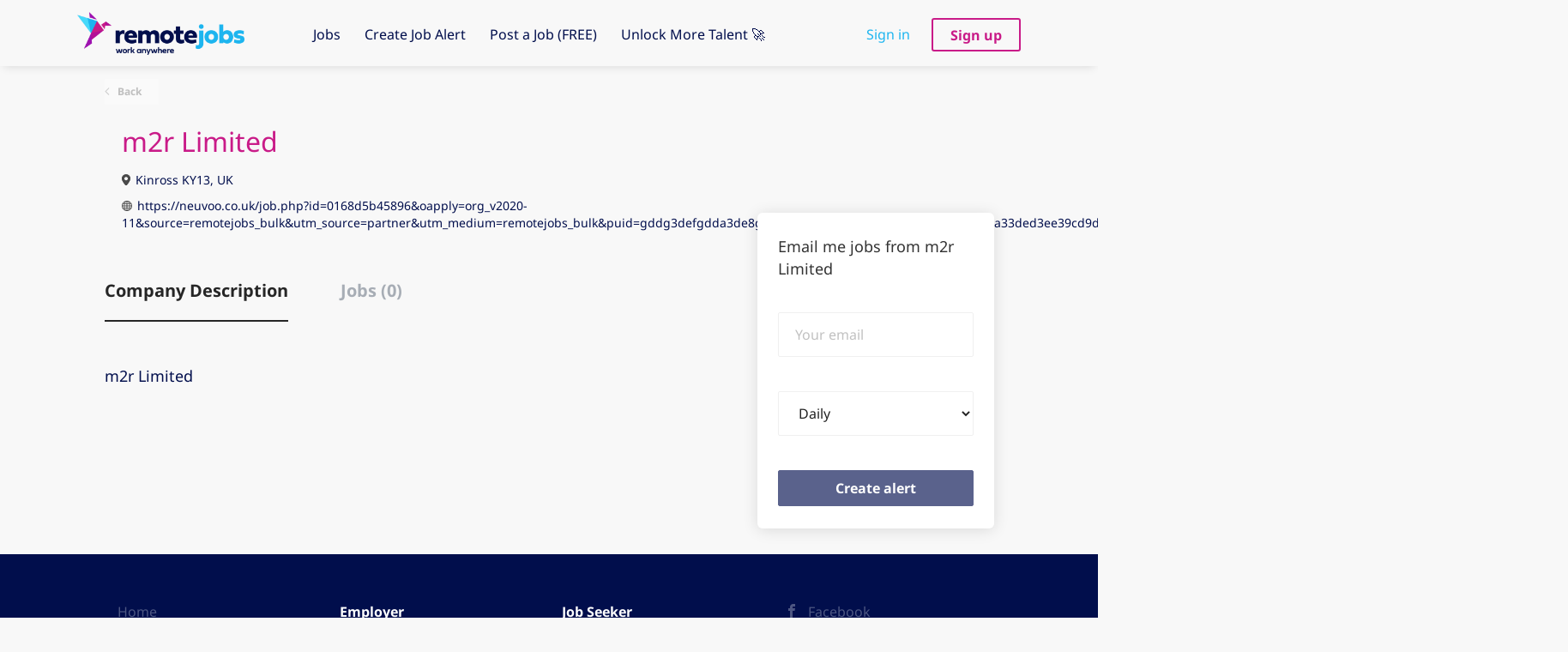

--- FILE ---
content_type: image/svg+xml
request_url: https://remote-jobs.com/templates/SimplicityDND/assets/images/icon-marker-dark.svg
body_size: 341
content:
<?xml version="1.0" encoding="utf-8"?>
<!-- Generator: Avocode 2.4.5 - http://avocode.com -->
<svg height="19" width="14" xmlns:xlink="http://www.w3.org/1999/xlink" xmlns="http://www.w3.org/2000/svg" viewBox="0 0 14 19">
    <path fill="#222" fill-rule="evenodd" d="M 5.73 17.45 C 6.43 18.31 7.57 18.31 8.27 17.45 C 8.27 17.45 14 10.87 14 7 C 14 3.13 10.87 0 7 0 C 3.13 0 0 3.13 0 7 C 0 10.87 5.73 17.45 5.73 17.45 Z M 7 10 C 8.66 10 10 8.66 10 7 C 10 5.34 8.66 4 7 4 C 5.34 4 4 5.34 4 7 C 4 8.66 5.34 10 7 10 Z M 7 10" />
    <path fill="#22" fill-rule="evenodd" d="M 5.73 17.45 C 6.43 18.31 7.57 18.31 8.27 17.45 C 8.27 17.45 14 10.87 14 7 C 14 3.13 10.87 0 7 0 C 3.13 0 0 3.13 0 7 C 0 10.87 5.73 17.45 5.73 17.45 Z M 7 10 C 8.66 10 10 8.66 10 7 C 10 5.34 8.66 4 7 4 C 5.34 4 4 5.34 4 7 C 4 8.66 5.34 10 7 10 Z M 7 10" />
</svg>